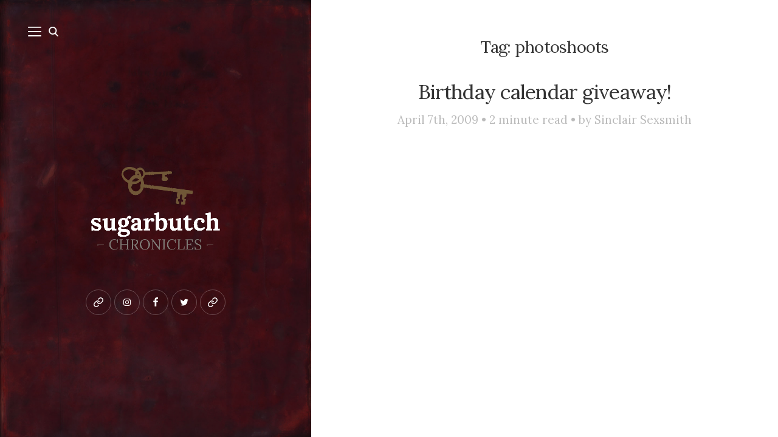

--- FILE ---
content_type: text/html; charset=UTF-8
request_url: https://www.sugarbutch.net/tag/photoshoots/
body_size: 17103
content:
<!DOCTYPE html>

<html lang="en-US">

<head>


	<meta name="viewport" content="width=device-width">
	<link rel="profile" href="http://gmpg.org/xfn/11">
	<link rel="pingback" href="https://www.sugarbutch.net/xmlrpc.php">
	<title>photoshoots &#8211; Sugarbutch</title>
<meta name='robots' content='max-image-preview:large' />

<link rel='dns-prefetch' href='//www.sugarbutch.net' />
<link rel='dns-prefetch' href='//stats.wp.com' />
<link rel='dns-prefetch' href='//fonts.googleapis.com' />
<link rel='dns-prefetch' href='//v0.wordpress.com' />
<link rel='dns-prefetch' href='//jetpack.wordpress.com' />
<link rel='dns-prefetch' href='//s0.wp.com' />
<link rel='dns-prefetch' href='//public-api.wordpress.com' />
<link rel='dns-prefetch' href='//0.gravatar.com' />
<link rel='dns-prefetch' href='//1.gravatar.com' />
<link rel='dns-prefetch' href='//2.gravatar.com' />
<link rel='preconnect' href='//c0.wp.com' />
<link rel="alternate" type="application/rss+xml" title="Sugarbutch &raquo; Feed" href="https://www.sugarbutch.net/feed/" />
<link rel="alternate" type="application/rss+xml" title="Sugarbutch &raquo; Comments Feed" href="https://www.sugarbutch.net/comments/feed/" />
<link rel="alternate" type="application/rss+xml" title="Sugarbutch &raquo; photoshoots Tag Feed" href="https://www.sugarbutch.net/tag/photoshoots/feed/" />
		<!-- This site uses the Google Analytics by MonsterInsights plugin v9.11.1 - Using Analytics tracking - https://www.monsterinsights.com/ -->
							
			
							<!-- / Google Analytics by MonsterInsights -->
		<style id='wp-img-auto-sizes-contain-inline-css' type='text/css'>
img:is([sizes=auto i],[sizes^="auto," i]){contain-intrinsic-size:3000px 1500px}
/*# sourceURL=wp-img-auto-sizes-contain-inline-css */
</style>
<style id='wp-emoji-styles-inline-css' type='text/css'>

	img.wp-smiley, img.emoji {
		display: inline !important;
		border: none !important;
		box-shadow: none !important;
		height: 1em !important;
		width: 1em !important;
		margin: 0 0.07em !important;
		vertical-align: -0.1em !important;
		background: none !important;
		padding: 0 !important;
	}
/*# sourceURL=wp-emoji-styles-inline-css */
</style>
<style id='wp-block-library-inline-css' type='text/css'>
:root{--wp-block-synced-color:#7a00df;--wp-block-synced-color--rgb:122,0,223;--wp-bound-block-color:var(--wp-block-synced-color);--wp-editor-canvas-background:#ddd;--wp-admin-theme-color:#007cba;--wp-admin-theme-color--rgb:0,124,186;--wp-admin-theme-color-darker-10:#006ba1;--wp-admin-theme-color-darker-10--rgb:0,107,160.5;--wp-admin-theme-color-darker-20:#005a87;--wp-admin-theme-color-darker-20--rgb:0,90,135;--wp-admin-border-width-focus:2px}@media (min-resolution:192dpi){:root{--wp-admin-border-width-focus:1.5px}}.wp-element-button{cursor:pointer}:root .has-very-light-gray-background-color{background-color:#eee}:root .has-very-dark-gray-background-color{background-color:#313131}:root .has-very-light-gray-color{color:#eee}:root .has-very-dark-gray-color{color:#313131}:root .has-vivid-green-cyan-to-vivid-cyan-blue-gradient-background{background:linear-gradient(135deg,#00d084,#0693e3)}:root .has-purple-crush-gradient-background{background:linear-gradient(135deg,#34e2e4,#4721fb 50%,#ab1dfe)}:root .has-hazy-dawn-gradient-background{background:linear-gradient(135deg,#faaca8,#dad0ec)}:root .has-subdued-olive-gradient-background{background:linear-gradient(135deg,#fafae1,#67a671)}:root .has-atomic-cream-gradient-background{background:linear-gradient(135deg,#fdd79a,#004a59)}:root .has-nightshade-gradient-background{background:linear-gradient(135deg,#330968,#31cdcf)}:root .has-midnight-gradient-background{background:linear-gradient(135deg,#020381,#2874fc)}:root{--wp--preset--font-size--normal:16px;--wp--preset--font-size--huge:42px}.has-regular-font-size{font-size:1em}.has-larger-font-size{font-size:2.625em}.has-normal-font-size{font-size:var(--wp--preset--font-size--normal)}.has-huge-font-size{font-size:var(--wp--preset--font-size--huge)}.has-text-align-center{text-align:center}.has-text-align-left{text-align:left}.has-text-align-right{text-align:right}.has-fit-text{white-space:nowrap!important}#end-resizable-editor-section{display:none}.aligncenter{clear:both}.items-justified-left{justify-content:flex-start}.items-justified-center{justify-content:center}.items-justified-right{justify-content:flex-end}.items-justified-space-between{justify-content:space-between}.screen-reader-text{border:0;clip-path:inset(50%);height:1px;margin:-1px;overflow:hidden;padding:0;position:absolute;width:1px;word-wrap:normal!important}.screen-reader-text:focus{background-color:#ddd;clip-path:none;color:#444;display:block;font-size:1em;height:auto;left:5px;line-height:normal;padding:15px 23px 14px;text-decoration:none;top:5px;width:auto;z-index:100000}html :where(.has-border-color){border-style:solid}html :where([style*=border-top-color]){border-top-style:solid}html :where([style*=border-right-color]){border-right-style:solid}html :where([style*=border-bottom-color]){border-bottom-style:solid}html :where([style*=border-left-color]){border-left-style:solid}html :where([style*=border-width]){border-style:solid}html :where([style*=border-top-width]){border-top-style:solid}html :where([style*=border-right-width]){border-right-style:solid}html :where([style*=border-bottom-width]){border-bottom-style:solid}html :where([style*=border-left-width]){border-left-style:solid}html :where(img[class*=wp-image-]){height:auto;max-width:100%}:where(figure){margin:0 0 1em}html :where(.is-position-sticky){--wp-admin--admin-bar--position-offset:var(--wp-admin--admin-bar--height,0px)}@media screen and (max-width:600px){html :where(.is-position-sticky){--wp-admin--admin-bar--position-offset:0px}}

/*# sourceURL=wp-block-library-inline-css */
</style><style id='global-styles-inline-css' type='text/css'>
:root{--wp--preset--aspect-ratio--square: 1;--wp--preset--aspect-ratio--4-3: 4/3;--wp--preset--aspect-ratio--3-4: 3/4;--wp--preset--aspect-ratio--3-2: 3/2;--wp--preset--aspect-ratio--2-3: 2/3;--wp--preset--aspect-ratio--16-9: 16/9;--wp--preset--aspect-ratio--9-16: 9/16;--wp--preset--color--black: #000000;--wp--preset--color--cyan-bluish-gray: #abb8c3;--wp--preset--color--white: #fff;--wp--preset--color--pale-pink: #f78da7;--wp--preset--color--vivid-red: #cf2e2e;--wp--preset--color--luminous-vivid-orange: #ff6900;--wp--preset--color--luminous-vivid-amber: #fcb900;--wp--preset--color--light-green-cyan: #7bdcb5;--wp--preset--color--vivid-green-cyan: #00d084;--wp--preset--color--pale-cyan-blue: #8ed1fc;--wp--preset--color--vivid-cyan-blue: #0693e3;--wp--preset--color--vivid-purple: #9b51e0;--wp--preset--color--brown: #cbb78f;--wp--preset--color--dark: #4a4a4a;--wp--preset--color--light-gray: #f5f5f5;--wp--preset--gradient--vivid-cyan-blue-to-vivid-purple: linear-gradient(135deg,rgb(6,147,227) 0%,rgb(155,81,224) 100%);--wp--preset--gradient--light-green-cyan-to-vivid-green-cyan: linear-gradient(135deg,rgb(122,220,180) 0%,rgb(0,208,130) 100%);--wp--preset--gradient--luminous-vivid-amber-to-luminous-vivid-orange: linear-gradient(135deg,rgb(252,185,0) 0%,rgb(255,105,0) 100%);--wp--preset--gradient--luminous-vivid-orange-to-vivid-red: linear-gradient(135deg,rgb(255,105,0) 0%,rgb(207,46,46) 100%);--wp--preset--gradient--very-light-gray-to-cyan-bluish-gray: linear-gradient(135deg,rgb(238,238,238) 0%,rgb(169,184,195) 100%);--wp--preset--gradient--cool-to-warm-spectrum: linear-gradient(135deg,rgb(74,234,220) 0%,rgb(151,120,209) 20%,rgb(207,42,186) 40%,rgb(238,44,130) 60%,rgb(251,105,98) 80%,rgb(254,248,76) 100%);--wp--preset--gradient--blush-light-purple: linear-gradient(135deg,rgb(255,206,236) 0%,rgb(152,150,240) 100%);--wp--preset--gradient--blush-bordeaux: linear-gradient(135deg,rgb(254,205,165) 0%,rgb(254,45,45) 50%,rgb(107,0,62) 100%);--wp--preset--gradient--luminous-dusk: linear-gradient(135deg,rgb(255,203,112) 0%,rgb(199,81,192) 50%,rgb(65,88,208) 100%);--wp--preset--gradient--pale-ocean: linear-gradient(135deg,rgb(255,245,203) 0%,rgb(182,227,212) 50%,rgb(51,167,181) 100%);--wp--preset--gradient--electric-grass: linear-gradient(135deg,rgb(202,248,128) 0%,rgb(113,206,126) 100%);--wp--preset--gradient--midnight: linear-gradient(135deg,rgb(2,3,129) 0%,rgb(40,116,252) 100%);--wp--preset--font-size--small: 13px;--wp--preset--font-size--medium: 20px;--wp--preset--font-size--large: 36px;--wp--preset--font-size--x-large: 42px;--wp--preset--spacing--20: 0.44rem;--wp--preset--spacing--30: 0.67rem;--wp--preset--spacing--40: 1rem;--wp--preset--spacing--50: 1.5rem;--wp--preset--spacing--60: 2.25rem;--wp--preset--spacing--70: 3.38rem;--wp--preset--spacing--80: 5.06rem;--wp--preset--shadow--natural: 6px 6px 9px rgba(0, 0, 0, 0.2);--wp--preset--shadow--deep: 12px 12px 50px rgba(0, 0, 0, 0.4);--wp--preset--shadow--sharp: 6px 6px 0px rgba(0, 0, 0, 0.2);--wp--preset--shadow--outlined: 6px 6px 0px -3px rgb(255, 255, 255), 6px 6px rgb(0, 0, 0);--wp--preset--shadow--crisp: 6px 6px 0px rgb(0, 0, 0);}:where(.is-layout-flex){gap: 0.5em;}:where(.is-layout-grid){gap: 0.5em;}body .is-layout-flex{display: flex;}.is-layout-flex{flex-wrap: wrap;align-items: center;}.is-layout-flex > :is(*, div){margin: 0;}body .is-layout-grid{display: grid;}.is-layout-grid > :is(*, div){margin: 0;}:where(.wp-block-columns.is-layout-flex){gap: 2em;}:where(.wp-block-columns.is-layout-grid){gap: 2em;}:where(.wp-block-post-template.is-layout-flex){gap: 1.25em;}:where(.wp-block-post-template.is-layout-grid){gap: 1.25em;}.has-black-color{color: var(--wp--preset--color--black) !important;}.has-cyan-bluish-gray-color{color: var(--wp--preset--color--cyan-bluish-gray) !important;}.has-white-color{color: var(--wp--preset--color--white) !important;}.has-pale-pink-color{color: var(--wp--preset--color--pale-pink) !important;}.has-vivid-red-color{color: var(--wp--preset--color--vivid-red) !important;}.has-luminous-vivid-orange-color{color: var(--wp--preset--color--luminous-vivid-orange) !important;}.has-luminous-vivid-amber-color{color: var(--wp--preset--color--luminous-vivid-amber) !important;}.has-light-green-cyan-color{color: var(--wp--preset--color--light-green-cyan) !important;}.has-vivid-green-cyan-color{color: var(--wp--preset--color--vivid-green-cyan) !important;}.has-pale-cyan-blue-color{color: var(--wp--preset--color--pale-cyan-blue) !important;}.has-vivid-cyan-blue-color{color: var(--wp--preset--color--vivid-cyan-blue) !important;}.has-vivid-purple-color{color: var(--wp--preset--color--vivid-purple) !important;}.has-black-background-color{background-color: var(--wp--preset--color--black) !important;}.has-cyan-bluish-gray-background-color{background-color: var(--wp--preset--color--cyan-bluish-gray) !important;}.has-white-background-color{background-color: var(--wp--preset--color--white) !important;}.has-pale-pink-background-color{background-color: var(--wp--preset--color--pale-pink) !important;}.has-vivid-red-background-color{background-color: var(--wp--preset--color--vivid-red) !important;}.has-luminous-vivid-orange-background-color{background-color: var(--wp--preset--color--luminous-vivid-orange) !important;}.has-luminous-vivid-amber-background-color{background-color: var(--wp--preset--color--luminous-vivid-amber) !important;}.has-light-green-cyan-background-color{background-color: var(--wp--preset--color--light-green-cyan) !important;}.has-vivid-green-cyan-background-color{background-color: var(--wp--preset--color--vivid-green-cyan) !important;}.has-pale-cyan-blue-background-color{background-color: var(--wp--preset--color--pale-cyan-blue) !important;}.has-vivid-cyan-blue-background-color{background-color: var(--wp--preset--color--vivid-cyan-blue) !important;}.has-vivid-purple-background-color{background-color: var(--wp--preset--color--vivid-purple) !important;}.has-black-border-color{border-color: var(--wp--preset--color--black) !important;}.has-cyan-bluish-gray-border-color{border-color: var(--wp--preset--color--cyan-bluish-gray) !important;}.has-white-border-color{border-color: var(--wp--preset--color--white) !important;}.has-pale-pink-border-color{border-color: var(--wp--preset--color--pale-pink) !important;}.has-vivid-red-border-color{border-color: var(--wp--preset--color--vivid-red) !important;}.has-luminous-vivid-orange-border-color{border-color: var(--wp--preset--color--luminous-vivid-orange) !important;}.has-luminous-vivid-amber-border-color{border-color: var(--wp--preset--color--luminous-vivid-amber) !important;}.has-light-green-cyan-border-color{border-color: var(--wp--preset--color--light-green-cyan) !important;}.has-vivid-green-cyan-border-color{border-color: var(--wp--preset--color--vivid-green-cyan) !important;}.has-pale-cyan-blue-border-color{border-color: var(--wp--preset--color--pale-cyan-blue) !important;}.has-vivid-cyan-blue-border-color{border-color: var(--wp--preset--color--vivid-cyan-blue) !important;}.has-vivid-purple-border-color{border-color: var(--wp--preset--color--vivid-purple) !important;}.has-vivid-cyan-blue-to-vivid-purple-gradient-background{background: var(--wp--preset--gradient--vivid-cyan-blue-to-vivid-purple) !important;}.has-light-green-cyan-to-vivid-green-cyan-gradient-background{background: var(--wp--preset--gradient--light-green-cyan-to-vivid-green-cyan) !important;}.has-luminous-vivid-amber-to-luminous-vivid-orange-gradient-background{background: var(--wp--preset--gradient--luminous-vivid-amber-to-luminous-vivid-orange) !important;}.has-luminous-vivid-orange-to-vivid-red-gradient-background{background: var(--wp--preset--gradient--luminous-vivid-orange-to-vivid-red) !important;}.has-very-light-gray-to-cyan-bluish-gray-gradient-background{background: var(--wp--preset--gradient--very-light-gray-to-cyan-bluish-gray) !important;}.has-cool-to-warm-spectrum-gradient-background{background: var(--wp--preset--gradient--cool-to-warm-spectrum) !important;}.has-blush-light-purple-gradient-background{background: var(--wp--preset--gradient--blush-light-purple) !important;}.has-blush-bordeaux-gradient-background{background: var(--wp--preset--gradient--blush-bordeaux) !important;}.has-luminous-dusk-gradient-background{background: var(--wp--preset--gradient--luminous-dusk) !important;}.has-pale-ocean-gradient-background{background: var(--wp--preset--gradient--pale-ocean) !important;}.has-electric-grass-gradient-background{background: var(--wp--preset--gradient--electric-grass) !important;}.has-midnight-gradient-background{background: var(--wp--preset--gradient--midnight) !important;}.has-small-font-size{font-size: var(--wp--preset--font-size--small) !important;}.has-medium-font-size{font-size: var(--wp--preset--font-size--medium) !important;}.has-large-font-size{font-size: var(--wp--preset--font-size--large) !important;}.has-x-large-font-size{font-size: var(--wp--preset--font-size--x-large) !important;}
/*# sourceURL=global-styles-inline-css */
</style>

<style id='classic-theme-styles-inline-css' type='text/css'>
/*! This file is auto-generated */
.wp-block-button__link{color:#fff;background-color:#32373c;border-radius:9999px;box-shadow:none;text-decoration:none;padding:calc(.667em + 2px) calc(1.333em + 2px);font-size:1.125em}.wp-block-file__button{background:#32373c;color:#fff;text-decoration:none}
/*# sourceURL=/wp-includes/css/classic-themes.min.css */
</style>
<link rel='stylesheet' id='convertkit-broadcasts-css' href='https://www.sugarbutch.net/wp-content/plugins/convertkit/resources/frontend/css/broadcasts.css?ver=3.1.5' type='text/css' media='all' />
<link rel='stylesheet' id='convertkit-button-css' href='https://www.sugarbutch.net/wp-content/plugins/convertkit/resources/frontend/css/button.css?ver=3.1.5' type='text/css' media='all' />
<style id='wp-block-button-inline-css' type='text/css'>
.wp-block-button__link{align-content:center;box-sizing:border-box;cursor:pointer;display:inline-block;height:100%;text-align:center;word-break:break-word}.wp-block-button__link.aligncenter{text-align:center}.wp-block-button__link.alignright{text-align:right}:where(.wp-block-button__link){border-radius:9999px;box-shadow:none;padding:calc(.667em + 2px) calc(1.333em + 2px);text-decoration:none}.wp-block-button[style*=text-decoration] .wp-block-button__link{text-decoration:inherit}.wp-block-buttons>.wp-block-button.has-custom-width{max-width:none}.wp-block-buttons>.wp-block-button.has-custom-width .wp-block-button__link{width:100%}.wp-block-buttons>.wp-block-button.has-custom-font-size .wp-block-button__link{font-size:inherit}.wp-block-buttons>.wp-block-button.wp-block-button__width-25{width:calc(25% - var(--wp--style--block-gap, .5em)*.75)}.wp-block-buttons>.wp-block-button.wp-block-button__width-50{width:calc(50% - var(--wp--style--block-gap, .5em)*.5)}.wp-block-buttons>.wp-block-button.wp-block-button__width-75{width:calc(75% - var(--wp--style--block-gap, .5em)*.25)}.wp-block-buttons>.wp-block-button.wp-block-button__width-100{flex-basis:100%;width:100%}.wp-block-buttons.is-vertical>.wp-block-button.wp-block-button__width-25{width:25%}.wp-block-buttons.is-vertical>.wp-block-button.wp-block-button__width-50{width:50%}.wp-block-buttons.is-vertical>.wp-block-button.wp-block-button__width-75{width:75%}.wp-block-button.is-style-squared,.wp-block-button__link.wp-block-button.is-style-squared{border-radius:0}.wp-block-button.no-border-radius,.wp-block-button__link.no-border-radius{border-radius:0!important}:root :where(.wp-block-button .wp-block-button__link.is-style-outline),:root :where(.wp-block-button.is-style-outline>.wp-block-button__link){border:2px solid;padding:.667em 1.333em}:root :where(.wp-block-button .wp-block-button__link.is-style-outline:not(.has-text-color)),:root :where(.wp-block-button.is-style-outline>.wp-block-button__link:not(.has-text-color)){color:currentColor}:root :where(.wp-block-button .wp-block-button__link.is-style-outline:not(.has-background)),:root :where(.wp-block-button.is-style-outline>.wp-block-button__link:not(.has-background)){background-color:initial;background-image:none}
/*# sourceURL=https://www.sugarbutch.net/wp-includes/blocks/button/style.min.css */
</style>
<link rel='stylesheet' id='convertkit-form-css' href='https://www.sugarbutch.net/wp-content/plugins/convertkit/resources/frontend/css/form.css?ver=3.1.5' type='text/css' media='all' />
<link rel='stylesheet' id='convertkit-form-builder-field-css' href='https://www.sugarbutch.net/wp-content/plugins/convertkit/resources/frontend/css/form-builder.css?ver=3.1.5' type='text/css' media='all' />
<link rel='stylesheet' id='convertkit-form-builder-css' href='https://www.sugarbutch.net/wp-content/plugins/convertkit/resources/frontend/css/form-builder.css?ver=3.1.5' type='text/css' media='all' />
<link rel='stylesheet' id='wcsob-css' href='https://www.sugarbutch.net/wp-content/plugins/sold-out-badge-for-woocommerce//style.css?ver=6.9' type='text/css' media='all' />
<style id='wcsob-inline-css' type='text/css'>
.wcsob_soldout { color: #ffffff;background: #9C9C9C;font-size: 12px;padding-top: 3px;padding-right: 8px;padding-bottom: 3px;padding-left: 8px;font-weight: bold;width: auto;height: auto;border-radius: 0px;z-index: 9999;text-align: center;position: absolute;top: 6px;right: auto;bottom: auto;left: 6px; }.single-product .wcsob_soldout { top: 6px;right: auto;bottom: auto;left: 6px; }
/*# sourceURL=wcsob-inline-css */
</style>
<link rel='stylesheet' id='woocommerce-layout-css' href='https://c0.wp.com/p/woocommerce/10.4.3/assets/css/woocommerce-layout.css' type='text/css' media='all' />
<style id='woocommerce-layout-inline-css' type='text/css'>

	.infinite-scroll .woocommerce-pagination {
		display: none;
	}
/*# sourceURL=woocommerce-layout-inline-css */
</style>
<link rel='stylesheet' id='woocommerce-smallscreen-css' href='https://c0.wp.com/p/woocommerce/10.4.3/assets/css/woocommerce-smallscreen.css' type='text/css' media='only screen and (max-width: 768px)' />
<link rel='stylesheet' id='woocommerce-general-css' href='https://c0.wp.com/p/woocommerce/10.4.3/assets/css/woocommerce.css' type='text/css' media='all' />
<style id='woocommerce-inline-inline-css' type='text/css'>
.woocommerce form .form-row .required { visibility: visible; }
/*# sourceURL=woocommerce-inline-inline-css */
</style>
<link rel='stylesheet' id='woo-checkout-for-digital-goods-css' href='https://www.sugarbutch.net/wp-content/plugins/woo-checkout-for-digital-goods/public/css/woo-checkout-for-digital-goods-public.css?ver=3.8.3' type='text/css' media='all' />
<link rel='stylesheet' id='wild-book-google-fonts-css' href='//fonts.googleapis.com/css2?family=Lora:ital,wght@0,400;0,700;1,400;1,700&#038;family=Raleway:wght@500;600&#038;display=swap' type='text/css' media='all' />
<link rel='stylesheet' id='wild-book-style-css' href='https://www.sugarbutch.net/wp-content/themes/wildbook/style.css?ver=1.9.5' type='text/css' media='all' />
<style id='wild-book-style-inline-css' type='text/css'>

        .sidebar a:hover {
          color: #ff0000;
        }
        .site {
          visibility:hidden;
        }
        .loaded .site {
          visibility:visible;
        }
      
/*# sourceURL=wild-book-style-inline-css */
</style>












<link rel="https://api.w.org/" href="https://www.sugarbutch.net/wp-json/" /><link rel="alternate" title="JSON" type="application/json" href="https://www.sugarbutch.net/wp-json/wp/v2/tags/1647" /><link rel="EditURI" type="application/rsd+xml" title="RSD" href="https://www.sugarbutch.net/xmlrpc.php?rsd" />
<meta name="generator" content="WordPress 6.9" />
<meta name="generator" content="WooCommerce 10.4.3" />
	<style>img#wpstats{display:none}</style>
			<noscript><style>.woocommerce-product-gallery{ opacity: 1 !important; }</style></noscript>
	<style type="text/css" id="custom-background-css">
        .sidebar {
          background-color: #5e0000;
        }
          .sidebar {
            background-image: url( https://www.sugarbutch.net/wp-content/uploads/2015/05/sugarbutch-bckground-2.jpg ) ;
          }
          .sidebar:before {
            display: block;
          }
          .sidebar {
            background-position: center center;
            background-size: cover;
            background-repeat: no-repeat;
            background-attachment: scroll;
          }
          .sidebar:before {
            opacity: 0.1;
          }</style><link rel="icon" href="https://www.sugarbutch.net/wp-content/uploads/2019/01/cropped-key-32x32.png" sizes="32x32" />
<link rel="icon" href="https://www.sugarbutch.net/wp-content/uploads/2019/01/cropped-key-192x192.png" sizes="192x192" />
<link rel="apple-touch-icon" href="https://www.sugarbutch.net/wp-content/uploads/2019/01/cropped-key-180x180.png" />
<meta name="msapplication-TileImage" content="https://www.sugarbutch.net/wp-content/uploads/2019/01/cropped-key-270x270.png" />
		<!-- Facebook Pixel Code -->
		
		<!-- End Facebook Pixel Code -->
				<style type="text/css" id="wp-custom-css">
			/* tag fix */
.entry-footer .tags-list {
	display: block;}

.entry-footer  .tags-list a {
    display: inline-block;
    margin: 4px;
	color: #686868;}

/* category page customixation */

.archive .page-header.inner-box, .archive .entry-content, .archive .post-thumbnail, .archive .entry-footer, .archive .post-thumbnail-caption {display:none !important}

.archive .inner-box {
    border-bottom: 0px solid #f2f2f2;
    padding-bottom: 0rem;
	    padding-top: 1rem;
}

.archive .entry-title, .archive .page-title {
	font-size: 1.95em;}

.archive {text-align:center;}
	
/* woo commerce customization */ 
.single-product .author-info, .single-product #comments, .single-product .post-navigation, .button.product_type_variable, .button.product_type_simple {display:none !important }

.additional_information_tab, .wc-tabs {
display: none !important;
}

.add_to_cart_button {display:none !important }

.single-product .entry-title {
	font-size: 2.6em;}

.woocommerce #content input.button.alt:hover, .woocommerce #respond input#submit.alt:hover, .woocommerce a.button.alt:hover, .woocommerce button.button.alt:hover, .woocommerce input.button.alt:hover, .woocommerce-page #content input.button.alt:hover, .woocommerce-page #respond input#submit.alt:hover, .woocommerce-page a.button.alt:hover, .woocommerce-page button.button.alt:hover, .woocommerce-page input.button.alt:hover {
background:#330000 !important;
background-color:#330000 !important;

color:white !important;

text-shadow: transparent !important;

box-shadow: none;

border-color:#330000 !important;

}

.woocommerce #content input.button:hover, .woocommerce #respond input#submit:hover, .woocommerce a.button:hover, .woocommerce button.button:hover, .woocommerce input.button:hover, .woocommerce-page #content input.button:hover, .woocommerce-page #respond input#submit:hover, .woocommerce-page a.button:hover, .woocommerce-page button.button:hover, .woocommerce-page input.button:hover {

background:#330000 !important;

background-color:#330000 !important;

color:white !important;

text-shadow: transparent !important;

box-shadow: none;

border-color:#330000 !important;

}

.woocommerce #content input.button, .woocommerce #respond input#submit, .woocommerce a.button, .woocommerce button.button, .woocommerce input.button, .woocommerce-page #content input.button, .woocommerce-page #respond input#submit, .woocommerce-page a.button, .woocommerce-page button.button, .woocommerce-page input.button, .woocommerce #respond input#submit.alt, .woocommerce a.button.alt, .woocommerce button.button.alt, .woocommerce input.button.alt {

background: #660000 !important;

color:white !important;

text-shadow: transparent !important;

border-color:#660000 !important;
	height:3em;

}

.woocommerce #content input.button.alt:hover, .woocommerce #respond input#submit.alt:hover, .woocommerce a.button.alt:hover, .woocommerce button.button.alt:hover, .woocommerce input.button.alt:hover, .woocommerce-page #content input.button.alt:hover, .woocommerce-page #respond input#submit.alt:hover, .woocommerce-page a.button.alt:hover, .woocommerce-page button.button.alt:hover, .woocommerce-page input.button.alt:hover {

background: #330000 !important;

box-shadow: none;

text-shadow: transparent !important;

color:white !important;

border-color:#330000 !important;

}
	
	
	
	
	
	

/* .archive .post-thumbnail, .archive .entry-content, .archive .entry-meta, .archive .entry-footer, .archive .page-header {
	display: none;
} */
/*full-width template  */
.page-id-14078 .sidebar {
	display: none !important;
}

.page-id-14078 #content, .page-id-14078 .secondary {
	margin-left: 0 !important;
	padding: 2%;
}

/* other cock confidence customizations  */
.page-id-14078 .entry-title {
	display: none;
}

.wbounce-modal form input[type=submit] {
	margin-left: auto;
	margin-right: auto;
	margin-top: 15px;
}

.archive .entry-meta {
	text-align: center;
}

.span-reading-time, .post-meta {
	font-style: normal !important;
	color: #bababa;
	text-align: center !important;
}

.span-reading-time:after {
	content: '\2022';
	margin: 0 7px;
	font-size: 8px;
	display: inline-block;
	vertical-align: middle;
	color: #d5d5d5;
}

.widget:last-child {
	margin-top: 40px;
	padding-top: 40px;
	margin-bottom: 0;
	border-top: 4px solid #FFFFFF;
}

.secondary input[type="submit"] {
	padding: 14px 17px 13px 20px;
	margin-left: 7px;
}

.secondary input[type="submit"]:hover {
	background-color: #cbb78f !important;
}

.secondary {
	border-top: 1px solid #f1f1f1;
	background-color: #f5f5f5;
}

@media (max-width:575px) {
	.marginfix {
		margin-top: 7px !important;
	}
}

.post-thumbnail img, .entry-summary img, .comment-avatar img {
	filter: grayscale(100%);
	-webkit-filter: grayscale(100%);
}

.post-thumbnail img:hover, .entry-summary img:hover, .comment-avatar img:hover {
	filter: grayscale(0%);
	-webkit-filter: grayscale(0%);
}

.section-title, .page-title, .widget-title, .comment-reply-title {
	font-size: 20px;
	margin: 0 0 20px;
}

.page-id-2 #comments {
	display: none;
}

#widget-area-1, #widget-area-2 {
	width: 100% !important;
}

.secondary #mad_mimi_signup_form * {
	display: inline-block;
}

.su-box-title {
	color: #333 !important;
}

.home .entry-content ul a {
	color: #595755;
}

.header-image img {
	max-width: 230px;
	height: auto;
	margin-top: 0;
}

/*
	CSS Migrated from Jetpack:
*/

/* .archive .post-thumbnail, .archive .entry-content, .archive .entry-meta, .archive .entry-footer, .archive .page-header {
	display: none;
} */
/*full-width template  */
.page-id-14078 .sidebar {
	display: none !important;
}

.page-id-14078 #content, .page-id-14078 .secondary {
	margin-left: 0 !important;
	padding: 2%;
}

/* other cock confidence customizations  */
.page-id-14078 .entry-title {
	display: none;
}

.wbounce-modal form input[type=submit] {
	margin-left: auto;
	margin-right: auto;
	margin-top: 15px;
}

.archive .entry-meta {
	text-align: center;
}

.span-reading-time, .post-meta {
	font-style: normal !important;
	color: #bababa;
	text-align: center !important;
}

.span-reading-time:after {
	content: '\2022';
	margin: 0 7px;
	font-size: 8px;
	display: inline-block;
	vertical-align: middle;
	color: #d5d5d5;
}

.widget:last-child {
	margin-top: 40px;
	padding-top: 40px;
	margin-bottom: 0;
	border-top: 4px solid #FFFFFF;
}

.secondary input[type="submit"] {
	padding: 14px 17px 13px 20px;
	margin-left: 7px;
}

.secondary input[type="submit"]:hover {
	background-color: #cbb78f !important;
}

.secondary {
	border-top: 1px solid #f1f1f1;
	background-color: #f5f5f5;
}

@media (max-width:575px) {
	.marginfix {
		margin-top: 7px !important;
	}
}

.post-thumbnail img, .entry-summary img, .comment-avatar img {
	filter: grayscale(100%);
	-webkit-filter: grayscale(100%);
}

.post-thumbnail img:hover, .entry-summary img:hover, .comment-avatar img:hover {
	filter: grayscale(0%);
	-webkit-filter: grayscale(0%);
}

.section-title, .page-title, .widget-title, .comment-reply-title {
	font-size: 20px;
	margin: 0 0 20px;
}

.page-id-2 #comments {
	display: none;
}

#widget-area-1, #widget-area-2 {
	width: 100% !important;
}

.secondary #mad_mimi_signup_form * {
	display: inline-block;
}

.su-box-title {
	color: #333 !important;
}

.home .entry-content ul a {
	color: #595755;
}

.header-image img {
	max-width: 230px;
	height: auto;
	margin-top: 0;
}


/* search results */

.search .page-header {display:none}

.search .list-item .post-thumbnail {display:none}

.search .entry-header {margin-bottom:0}

.search .list-item-row .list-item-content h2, .search .list-item-row .list-item-content div {text-align:center !important; width:100%;}

.search .list-item-row {
	display: block;}

.search #primary {padding-top:50px}

.search .entry-title a {
	font-size: 28px;
    line-height: 1.222222;
    letter-spacing: -.026315789em;
margin-top:0; padding-top:0;}

.search .post-meta a {color: #bababa; font-size:16px;}
.search .post-meta a:hover {color: #222}

.search article {border-bottom:0px;}

.search .entry-meta {
	display:block;
	margin-left:auto;
	margin-right:auto;
	width:50% !important;
	border-bottom: 1px solid #eee;
padding-bottom:20px; margin-bottom:0;}

/* woocommerce */

.woocommerce nav.woocommerce-pagination ul li, .woocommerce nav.woocommerce-pagination ul {
    border: 0px solid #d3ced2 !important;
    float: none;
}


.woocommerce nav.woocommerce-pagination ul {
    display: block;
    width: 100%;
    background-color: transparent;
}

.woocommerce nav.woocommerce-pagination ul li a, .woocommerce nav.woocommerce-pagination ul li span {
    margin: 0;
    text-decoration: none;
    padding: 0;
	line-height: 3 !important;}

#menu-table-of-contents .sub-menu li a {font-size: 130%;	 	 
 color: #c8ab77;}

.add_posts li a {
 color: #555;}

body .entry-content, body .entry-summary, body .page-content, body .comment-content {-webkit-hyphens: none;
    -moz-hyphens: none;
    -ms-hyphens: none;
    hyphens: none;
    word-wrap: none;
}

.post-password-form label {font-size:0px !important;}

.post-password-form input[type="password"] {
	font-size: 14px; }

.post-password-form p > input {padding: 13px !important;}

.archive #main .catmeta {color:#bababa !important; margin-top:0px;} 

body a:hover {text-decoration:none !important; color:#000}

.span-reading-time:after {
    content: none !important;
    margin: 0 0px;
    font-size: 8px;
    display: none;
    vertical-align: middle;
    color: #d5d5d5;
}
.entry-content {
	font-size: 18px}

body {
	font-size: 100%; }

.comment-content p {
font-size:100% !important
}
.comment-author {
font-size: 1.5em !important
}

.add_posts ul li {
margin-bottom:0em;}

.home .inner-container h2, .home .inner-container h1  {font-size:130%}
 
.archive #main * {
    font-weight: 400;
}

.archive #main {
margin: 8%;}

.search-results  .hentry {    padding: 1rem 3rem; }

.search-results .entry-header .entry-title {    font-size: 1.2em !important; }

.search-results .entry-summary {display:none}


body .su-box-title {
    display: none;
}

body .su-box {
    border-width: 0px;
    background-color: #efefef;
}

body .su-box-content {
	background-color: transparent;}

.postid-12741 .entry-content a img {
    display: inline-block;
}

.tag-this-week-in-photos .entry-content div {min-width:100%}

.tag-this-week-in-photos .entry-content div img {min-width:100%}

/* NEW STUFF */

/* category page customixation */

.archive .page-header.inner-box, .archive .entry-content, .archive .post-thumbnail, .archive .entry-footer, .archive .post-thumbnail-caption {display:none !important}

.archive .inner-box {
    border-bottom: 0px solid #f2f2f2;
    padding-bottom: 0rem;
	    padding-top: 1rem;
}

.archive .entry-title, .archive .page-title {
	font-size: 1.95em;}
	
/* woo commerce customization */ 
.single-product .author-info, .single-product #comments, .single-product .post-navigation, .button.product_type_variable, .button.product_type_simple {display:none !important }

.additional_information_tab, .wc-tabs {
display: none !important;
}

.add_to_cart_button {display:none !important }

.single-product .entry-title {
	font-size: 2.6em;}

.woocommerce #content input.button.alt:hover, .woocommerce #respond input#submit.alt:hover, .woocommerce a.button.alt:hover, .woocommerce button.button.alt:hover, .woocommerce input.button.alt:hover, .woocommerce-page #content input.button.alt:hover, .woocommerce-page #respond input#submit.alt:hover, .woocommerce-page a.button.alt:hover, .woocommerce-page button.button.alt:hover, .woocommerce-page input.button.alt:hover {
background:#330000 !important;
background-color:#330000 !important;

color:white !important;

text-shadow: transparent !important;

box-shadow: none;

border-color:#330000 !important;

}

.woocommerce #content input.button:hover, .woocommerce #respond input#submit:hover, .woocommerce a.button:hover, .woocommerce button.button:hover, .woocommerce input.button:hover, .woocommerce-page #content input.button:hover, .woocommerce-page #respond input#submit:hover, .woocommerce-page a.button:hover, .woocommerce-page button.button:hover, .woocommerce-page input.button:hover {

background:#330000 !important;

background-color:#330000 !important;

color:white !important;

text-shadow: transparent !important;

box-shadow: none;

border-color:#330000 !important;

}

.woocommerce #content input.button, .woocommerce #respond input#submit, .woocommerce a.button, .woocommerce button.button, .woocommerce input.button, .woocommerce-page #content input.button, .woocommerce-page #respond input#submit, .woocommerce-page a.button, .woocommerce-page button.button, .woocommerce-page input.button, .woocommerce #respond input#submit.alt, .woocommerce a.button.alt, .woocommerce button.button.alt, .woocommerce input.button.alt {

background: #660000 !important;

color:white !important;

text-shadow: transparent !important;

border-color:#660000 !important;
	height:3em;

}

.woocommerce #content input.button.alt:hover, .woocommerce #respond input#submit.alt:hover, .woocommerce a.button.alt:hover, .woocommerce button.button.alt:hover, .woocommerce input.button.alt:hover, .woocommerce-page #content input.button.alt:hover, .woocommerce-page #respond input#submit.alt:hover, .woocommerce-page a.button.alt:hover, .woocommerce-page button.button.alt:hover, .woocommerce-page input.button.alt:hover {

background: #330000 !important;

box-shadow: none;

text-shadow: transparent !important;

color:white !important;

border-color:#330000 !important;

}
	
	
	
	
	
	

/* .archive .post-thumbnail, .archive .entry-content, .archive .entry-meta, .archive .entry-footer, .archive .page-header {
	display: none;
} */
/*full-width template  */
.page-id-14078 .sidebar {
	display: none !important;
}

.page-id-14078 #content, .page-id-14078 .secondary {
	margin-left: 0 !important;
	padding: 2%;
}

/* other cock confidence customizations  */
.page-id-14078 .entry-title {
	display: none;
}

.wbounce-modal form input[type=submit] {
	margin-left: auto;
	margin-right: auto;
	margin-top: 15px;
}

.archive .entry-meta {
	text-align: center;
}

.span-reading-time, .post-meta {
	font-style: normal !important;
	color: #bababa;
	text-align: center !important;
}

.span-reading-time:after {
	content: '\2022';
	margin: 0 7px;
	font-size: 8px;
	display: inline-block;
	vertical-align: middle;
	color: #d5d5d5;
}

.widget:last-child {
	margin-top: 40px;
	padding-top: 40px;
	margin-bottom: 0;
	border-top: 4px solid #FFFFFF;
}

.secondary input[type="submit"] {
	padding: 14px 17px 13px 20px;
	margin-left: 7px;
}

.secondary input[type="submit"]:hover {
	background-color: #cbb78f !important;
}

.secondary {
	border-top: 1px solid #f1f1f1;
	background-color: #f5f5f5;
}

@media (max-width:575px) {
	.marginfix {
		margin-top: 7px !important;
	}
}

.post-thumbnail img, .entry-summary img, .comment-avatar img {
	filter: grayscale(100%);
	-webkit-filter: grayscale(100%);
}

.post-thumbnail img:hover, .entry-summary img:hover, .comment-avatar img:hover {
	filter: grayscale(0%);
	-webkit-filter: grayscale(0%);
}

.section-title, .page-title, .widget-title, .comment-reply-title {
	font-size: 20px;
	margin: 0 0 20px;
}

.page-id-2 #comments {
	display: none;
}

#widget-area-1, #widget-area-2 {
	width: 100% !important;
}

.secondary #mad_mimi_signup_form * {
	display: inline-block;
}

.su-box-title {
	color: #333 !important;
}

.home .entry-content ul a {
	color: #595755;
}

.header-image img {
	max-width: 230px;
	height: auto;
	margin-top: 0;
}

/*
	CSS Migrated from Jetpack:
*/

/* .archive .post-thumbnail, .archive .entry-content, .archive .entry-meta, .archive .entry-footer, .archive .page-header {
	display: none;
} */
/*full-width template  */
.page-id-14078 .sidebar {
	display: none !important;
}

.page-id-14078 #content, .page-id-14078 .secondary {
	margin-left: 0 !important;
	padding: 2%;
}

/* other cock confidence customizations  */
.page-id-14078 .entry-title {
	display: none;
}

.wbounce-modal form input[type=submit] {
	margin-left: auto;
	margin-right: auto;
	margin-top: 15px;
}

.archive .entry-meta {
	text-align: center;
}

.span-reading-time, .post-meta {
	font-style: normal !important;
	color: #bababa;
	text-align: center !important;
}

.span-reading-time:after {
	content: '\2022';
	margin: 0 7px;
	font-size: 8px;
	display: inline-block;
	vertical-align: middle;
	color: #d5d5d5;
}

.widget:last-child {
	margin-top: 40px;
	padding-top: 40px;
	margin-bottom: 0;
	border-top: 4px solid #FFFFFF;
}

.secondary input[type="submit"] {
	padding: 14px 17px 13px 20px;
	margin-left: 7px;
}

.secondary input[type="submit"]:hover {
	background-color: #cbb78f !important;
}

.secondary {
	border-top: 1px solid #f1f1f1;
	background-color: #f5f5f5;
}

@media (max-width:575px) {
	.marginfix {
		margin-top: 7px !important;
	}
}

.post-thumbnail img, .entry-summary img, .comment-avatar img {
	filter: grayscale(100%);
	-webkit-filter: grayscale(100%);
}

.post-thumbnail img:hover, .entry-summary img:hover, .comment-avatar img:hover {
	filter: grayscale(0%);
	-webkit-filter: grayscale(0%);
}

.section-title, .page-title, .widget-title, .comment-reply-title {
	font-size: 20px;
	margin: 0 0 20px;
}

.page-id-2 #comments {
	display: none;
}

#widget-area-1, #widget-area-2 {
	width: 100% !important;
}

.secondary #mad_mimi_signup_form * {
	display: inline-block;
}

.su-box-title {
	color: #333 !important;
}

.home .entry-content ul a {
	color: #595755;
}

.header-image img {
	max-width: 230px;
	height: auto;
	margin-top: 0;
}


		</style>
		<link rel='stylesheet' id='wc-stripe-blocks-checkout-style-css' href='https://www.sugarbutch.net/wp-content/plugins/woocommerce-gateway-stripe/build/upe-blocks.css?ver=5149cca93b0373758856' type='text/css' media='all' />
<link rel='stylesheet' id='wc-blocks-style-css' href='https://c0.wp.com/p/woocommerce/10.4.3/assets/client/blocks/wc-blocks.css' type='text/css' media='all' />
</head>

<body class="archive tag tag-photoshoots tag-1647 custom-background wp-embed-responsive wp-theme-wildbook theme-wildbook woocommerce-no-js loaded preloader-off sidebar-layout-1">
  
<div class="preloader">
  <div class="spinner">
    <div class="double-bounce1"></div>
    <div class="double-bounce2"></div>
  </div>
</div>

<div id="page" class="hfeed site">
  <nav id="sidebar-nav" class="sidebar-nav off-canvas-nav"><div id="nav-container" class="nav-container"><ul id="menu-toc-2023" class="nav-menu"><li id="menu-item-32915" class="menu-item menu-item-type-post_type menu-item-object-page menu-item-32915"><div class="ancestor-wrapper"><a href="https://www.sugarbutch.net/about/">About &#038; Contact</a></div><!-- .ancestor-wrapper --></li>
<li id="menu-item-32914" class="menu-item menu-item-type-post_type menu-item-object-page menu-item-home menu-item-has-children menu-item-32914"><div class="ancestor-wrapper"><a href="https://www.sugarbutch.net/">Writings</a><span class="submenu-arrow"><svg class="svg-icon" aria-hidden="true" role="img" focusable="false" xmlns="http://www.w3.org/2000/svg" width="20" height="20" viewBox="0 0 768 768"><path d="M169.376 310.624l192 192c12.512 12.512 32.768 12.512 45.248 0l192-192c12.512-12.512 12.512-32.768 0-45.248s-32.768-12.512-45.248 0l-169.376 169.376-169.376-169.376c-12.512-12.512-32.768-12.512-45.248 0s-12.512 32.768 0 45.248z"></path></svg></span></div><!-- .ancestor-wrapper -->
<ul class="sub-menu">
	<li id="menu-item-32920" class="menu-item menu-item-type-taxonomy menu-item-object-category menu-item-32920"><div class="ancestor-wrapper"><a href="https://www.sugarbutch.net/category/dirty-stories/">Dirty Stories</a></div><!-- .ancestor-wrapper --></li>
	<li id="menu-item-32919" class="menu-item menu-item-type-taxonomy menu-item-object-category menu-item-32919"><div class="ancestor-wrapper"><a href="https://www.sugarbutch.net/category/essays/">Essays</a></div><!-- .ancestor-wrapper --></li>
	<li id="menu-item-32918" class="menu-item menu-item-type-taxonomy menu-item-object-category menu-item-32918"><div class="ancestor-wrapper"><a href="https://www.sugarbutch.net/category/reviews/">Toy &#038; Book Reviews</a></div><!-- .ancestor-wrapper --></li>
	<li id="menu-item-32921" class="menu-item menu-item-type-taxonomy menu-item-object-category menu-item-32921"><div class="ancestor-wrapper"><a href="https://www.sugarbutch.net/category/poetry/">Poetry</a></div><!-- .ancestor-wrapper --></li>
	<li id="menu-item-32917" class="menu-item menu-item-type-taxonomy menu-item-object-category menu-item-32917"><div class="ancestor-wrapper"><a href="https://www.sugarbutch.net/category/personal/">Journal (Private)</a></div><!-- .ancestor-wrapper --></li>
	<li id="menu-item-32927" class="menu-item menu-item-type-post_type menu-item-object-page menu-item-32927"><div class="ancestor-wrapper"><a href="https://www.sugarbutch.net/password/">Get the Password</a></div><!-- .ancestor-wrapper --></li>
	<li id="menu-item-32928" class="menu-item menu-item-type-post_type menu-item-object-page menu-item-32928"><div class="ancestor-wrapper"><a href="https://www.sugarbutch.net/other-writings/">Other Writings</a></div><!-- .ancestor-wrapper --></li>
	<li id="menu-item-32922" class="menu-item menu-item-type-custom menu-item-object-custom menu-item-32922"><div class="ancestor-wrapper"><a href="http://sugarbutch.net/all">Complete Archive, 2006-2023</a></div><!-- .ancestor-wrapper --></li>
</ul>
</li>
<li id="menu-item-32912" class="menu-item menu-item-type-post_type menu-item-object-page menu-item-32912"><div class="ancestor-wrapper"><a href="https://www.sugarbutch.net/work-with-me/">Work With Me</a></div><!-- .ancestor-wrapper --></li>
<li id="menu-item-36843" class="menu-item menu-item-type-post_type menu-item-object-post menu-item-36843"><div class="ancestor-wrapper"><a href="https://www.sugarbutch.net/2025/01/calendar-2025/">2025 Events</a></div><!-- .ancestor-wrapper --></li>
<li id="menu-item-32913" class="menu-item menu-item-type-post_type menu-item-object-page menu-item-32913"><div class="ancestor-wrapper"><a href="https://www.sugarbutch.net/shop/">Order My Books</a></div><!-- .ancestor-wrapper --></li>
<li id="menu-item-33552" class="menu-item menu-item-type-custom menu-item-object-custom menu-item-33552"><div class="ancestor-wrapper"><a href="http://dsplayground.com">D/s Playground</a></div><!-- .ancestor-wrapper --></li>
<li id="menu-item-33525" class="menu-item menu-item-type-post_type menu-item-object-page menu-item-33525"><div class="ancestor-wrapper"><a href="https://www.sugarbutch.net/writing-spicy/">Writing Spicy</a></div><!-- .ancestor-wrapper --></li>
</ul></div> <a href="#" id="close-canvas-nav" class="close-canvas-nav"><svg class="svg-icon" aria-hidden="true" role="img" focusable="false" xmlns="http://www.w3.org/2000/svg" width="20" height="20" viewBox="0 0 768 768"><path d="M169.376 214.624l169.376 169.376-169.376 169.376c-12.512 12.512-12.512 32.768 0 45.248s32.768 12.512 45.248 0l169.376-169.376 169.376 169.376c12.512 12.512 32.768 12.512 45.248 0s12.512-32.768 0-45.248l-169.376-169.376 169.376-169.376c12.512-12.512 12.512-32.768 0-45.248s-32.768-12.512-45.248 0l-169.376 169.376-169.376-169.376c-12.512-12.512-32.768-12.512-45.248 0s-12.512 32.768 0 45.248z"></path></svg></a></nav>
  <div class="wrapper">
    
<div id="sidebar" class="sidebar">
  <div class="sidebar-inner">

    <nav id="sidebar-nav" class="sidebar-nav hidden-nav"><div id="nav-container" class="nav-container"><ul id="menu-toc-2024" class="nav-menu"><li class="menu-item menu-item-type-post_type menu-item-object-page menu-item-32915"><div class="ancestor-wrapper"><a href="https://www.sugarbutch.net/about/">About &#038; Contact</a></div><!-- .ancestor-wrapper --></li>
<li class="menu-item menu-item-type-post_type menu-item-object-page menu-item-home menu-item-has-children menu-item-32914"><div class="ancestor-wrapper"><a href="https://www.sugarbutch.net/">Writings</a><span class="submenu-arrow"><svg class="svg-icon" aria-hidden="true" role="img" focusable="false" xmlns="http://www.w3.org/2000/svg" width="20" height="20" viewBox="0 0 768 768"><path d="M169.376 310.624l192 192c12.512 12.512 32.768 12.512 45.248 0l192-192c12.512-12.512 12.512-32.768 0-45.248s-32.768-12.512-45.248 0l-169.376 169.376-169.376-169.376c-12.512-12.512-32.768-12.512-45.248 0s-12.512 32.768 0 45.248z"></path></svg></span></div><!-- .ancestor-wrapper -->
<ul class="sub-menu">
	<li class="menu-item menu-item-type-taxonomy menu-item-object-category menu-item-32920"><div class="ancestor-wrapper"><a href="https://www.sugarbutch.net/category/dirty-stories/">Dirty Stories</a></div><!-- .ancestor-wrapper --></li>
	<li class="menu-item menu-item-type-taxonomy menu-item-object-category menu-item-32919"><div class="ancestor-wrapper"><a href="https://www.sugarbutch.net/category/essays/">Essays</a></div><!-- .ancestor-wrapper --></li>
	<li class="menu-item menu-item-type-taxonomy menu-item-object-category menu-item-32918"><div class="ancestor-wrapper"><a href="https://www.sugarbutch.net/category/reviews/">Toy &#038; Book Reviews</a></div><!-- .ancestor-wrapper --></li>
	<li class="menu-item menu-item-type-taxonomy menu-item-object-category menu-item-32921"><div class="ancestor-wrapper"><a href="https://www.sugarbutch.net/category/poetry/">Poetry</a></div><!-- .ancestor-wrapper --></li>
	<li class="menu-item menu-item-type-taxonomy menu-item-object-category menu-item-32917"><div class="ancestor-wrapper"><a href="https://www.sugarbutch.net/category/personal/">Journal (Private)</a></div><!-- .ancestor-wrapper --></li>
	<li class="menu-item menu-item-type-post_type menu-item-object-page menu-item-32927"><div class="ancestor-wrapper"><a href="https://www.sugarbutch.net/password/">Get the Password</a></div><!-- .ancestor-wrapper --></li>
	<li class="menu-item menu-item-type-post_type menu-item-object-page menu-item-32928"><div class="ancestor-wrapper"><a href="https://www.sugarbutch.net/other-writings/">Other Writings</a></div><!-- .ancestor-wrapper --></li>
	<li class="menu-item menu-item-type-custom menu-item-object-custom menu-item-32922"><div class="ancestor-wrapper"><a href="http://sugarbutch.net/all">Complete Archive, 2006-2023</a></div><!-- .ancestor-wrapper --></li>
</ul>
</li>
<li class="menu-item menu-item-type-post_type menu-item-object-page menu-item-32912"><div class="ancestor-wrapper"><a href="https://www.sugarbutch.net/work-with-me/">Work With Me</a></div><!-- .ancestor-wrapper --></li>
<li class="menu-item menu-item-type-post_type menu-item-object-post menu-item-36843"><div class="ancestor-wrapper"><a href="https://www.sugarbutch.net/2025/01/calendar-2025/">2025 Events</a></div><!-- .ancestor-wrapper --></li>
<li class="menu-item menu-item-type-post_type menu-item-object-page menu-item-32913"><div class="ancestor-wrapper"><a href="https://www.sugarbutch.net/shop/">Order My Books</a></div><!-- .ancestor-wrapper --></li>
<li class="menu-item menu-item-type-custom menu-item-object-custom menu-item-33552"><div class="ancestor-wrapper"><a href="http://dsplayground.com">D/s Playground</a></div><!-- .ancestor-wrapper --></li>
<li class="menu-item menu-item-type-post_type menu-item-object-page menu-item-33525"><div class="ancestor-wrapper"><a href="https://www.sugarbutch.net/writing-spicy/">Writing Spicy</a></div><!-- .ancestor-wrapper --></li>
</ul></div></nav><div class="search-modal">

	<div class="search-modal-inner modal-inner">

			
      <form role="search" method="get" class="search-form" action="https://www.sugarbutch.net/">
        <div class="search-wrap">
          <label>
            <input type="search" class="search-field" placeholder="Type keywords..." value="" name="s" title="Search for:" />
          </label>
          <button type="submit" class="search-submit"><svg class="svg-icon" aria-hidden="true" role="img" focusable="false" xmlns="http://www.w3.org/2000/svg" viewBox="0 0 56.966 56.966"><path d="M55.146,51.887L41.588,37.786c3.486-4.144,5.396-9.358,5.396-14.786c0-12.682-10.318-23-23-23s-23,10.318-23,23 s10.318,23,23,23c4.761,0,9.298-1.436,13.177-4.162l13.661,14.208c0.571,0.593,1.339,0.92,2.162,0.92 c0.779,0,1.518-0.297,2.079-0.837C56.255,54.982,56.293,53.08,55.146,51.887z M23.984,6c9.374,0,17,7.626,17,17s-7.626,17-17,17 s-17-7.626-17-17S14.61,6,23.984,6z" /></svg></button>
        </div>
			</form>
			<a href="#" class="toggle search-untoggle close-search-toggle">
				<span class="screen-reader-text">Close search</span>
				<svg class="svg-icon" aria-hidden="true" role="img" focusable="false" xmlns="http://www.w3.org/2000/svg" width="20" height="20" viewBox="0 0 768 768"><path d="M169.376 214.624l169.376 169.376-169.376 169.376c-12.512 12.512-12.512 32.768 0 45.248s32.768 12.512 45.248 0l169.376-169.376 169.376 169.376c12.512 12.512 32.768 12.512 45.248 0s12.512-32.768 0-45.248l-169.376-169.376 169.376-169.376c12.512-12.512 12.512-32.768 0-45.248s-32.768-12.512-45.248 0l-169.376 169.376-169.376-169.376c-12.512-12.512-32.768-12.512-45.248 0s-12.512 32.768 0 45.248z"></path></svg>			</a><!-- .search-toggle -->

	</div><!-- .search-modal-inner -->

</div><!-- .menu-modal -->

    
    <div class="toggle-buttons">

      
        <button id="nav-toggle" class="toggle nav-toggle"><svg class="svg-icon" aria-hidden="true" role="img" focusable="false" height="384pt" viewBox="0 -53 384 384" width="384pt" xmlns="http://www.w3.org/2000/svg"><path d="m368 154.667969h-352c-8.832031 0-16-7.167969-16-16s7.167969-16 16-16h352c8.832031 0 16 7.167969 16 16s-7.167969 16-16 16zm0 0" /><path d="m368 32h-352c-8.832031 0-16-7.167969-16-16s7.167969-16 16-16h352c8.832031 0 16 7.167969 16 16s-7.167969 16-16 16zm0 0" /><path d="m368 277.332031h-352c-8.832031 0-16-7.167969-16-16s7.167969-16 16-16h352c8.832031 0 16 7.167969 16 16s-7.167969 16-16 16zm0 0" /></svg></button>

      
      
        <button id="search-toggle" class="toggle search-toggle"><svg class="svg-icon" aria-hidden="true" role="img" focusable="false" xmlns="http://www.w3.org/2000/svg" viewBox="0 0 56.966 56.966"><path d="M55.146,51.887L41.588,37.786c3.486-4.144,5.396-9.358,5.396-14.786c0-12.682-10.318-23-23-23s-23,10.318-23,23 s10.318,23,23,23c4.761,0,9.298-1.436,13.177-4.162l13.661,14.208c0.571,0.593,1.339,0.92,2.162,0.92 c0.779,0,1.518-0.297,2.079-0.837C56.255,54.982,56.293,53.08,55.146,51.887z M23.984,6c9.374,0,17,7.626,17,17s-7.626,17-17,17 s-17-7.626-17-17S14.61,6,23.984,6z" /></svg></button>

      
    </div>

    
    <header id="masthead" class="site-header" role="banner">
      
      <div class="site-identity">
        <div class="header-image"><a href="https://www.sugarbutch.net/" rel="home"><img src="https://www.sugarbutch.net/wp-content/uploads/2015/05/sugarbutch-new-logo-3.png" height="724" width="725" alt="Sugarbutch" /></a></div>

<nav aria-label="Social links" class="social-menu-wrapper">

	<ul class="social-menu sidebar-social">

	    <li id="menu-item-37031" class="menu-item menu-item-type-custom menu-item-object-custom menu-item-37031"><a href="https://bsky.app/profile/sugarbutch.net"><span class="screen-reader-text">Bluesky</span><svg class="svg-icon" aria-hidden="true" role="img" focusable="false" xmlns="http://www.w3.org/2000/svg" width="18" height="18" viewBox="0 0 18 18"><path d="M6.70846497,10.3082552 C6.43780491,9.94641406 6.5117218,9.43367048 6.87356298,9.16301045 C7.23540415,8.89235035 7.74814771,8.96626726 8.01880776,9.32810842 C8.5875786,10.0884893 9.45856383,10.5643487 10.4057058,10.6321812 C11.3528479,10.7000136 12.2827563,10.3531306 12.9541853,9.68145807 L15.3987642,7.23705399 C16.6390369,5.9529049 16.6212992,3.91168563 15.3588977,2.6492841 C14.0964962,1.38688258 12.0552769,1.36914494 10.77958,2.60113525 L9.37230725,4.00022615 C9.05185726,4.31881314 8.53381538,4.31730281 8.21522839,3.99685275 C7.89664141,3.67640269 7.89815174,3.15836082 8.21860184,2.83977385 L9.63432671,1.43240056 C11.5605503,-0.42800847 14.6223793,-0.401402004 16.5159816,1.49220028 C18.4095838,3.38580256 18.4361903,6.44763148 16.5658147,8.38399647 L14.1113741,10.838437 C13.1043877,11.8457885 11.7095252,12.366113 10.2888121,12.2643643 C8.86809903,12.1626156 7.56162126,11.4488264 6.70846497,10.3082552 Z M11.291535,7.6917448 C11.5621951,8.05358597 11.4882782,8.56632952 11.126437,8.83698955 C10.7645959,9.10764965 10.2518523,9.03373274 9.98119227,8.67189158 C9.4124214,7.91151075 8.54143617,7.43565129 7.59429414,7.36781884 C6.6471521,7.29998638 5.71724372,7.64686937 5.04581464,8.31854193 L2.60123581,10.762946 C1.36096312,12.0470951 1.37870076,14.0883144 2.64110228,15.3507159 C3.90350381,16.6131174 5.94472309,16.630855 7.21873082,15.400549 L8.61782171,14.0014581 C8.93734159,13.6819382 9.45538568,13.6819382 9.77490556,14.0014581 C10.0944254,14.320978 10.0944254,14.839022 9.77490556,15.1585419 L8.36567329,16.5675994 C6.43944966,18.4280085 3.37762074,18.401402 1.48401846,16.5077998 C-0.409583822,14.6141975 -0.436190288,11.5523685 1.43418536,9.61600353 L3.88862594,7.16156298 C4.89561225,6.15421151 6.29047483,5.63388702 7.71118789,5.7356357 C9.13190097,5.83738438 10.4383788,6.55117356 11.291535,7.6917448 Z" /></svg></a></li>
<li id="menu-item-30006" class="menu-item menu-item-type-custom menu-item-object-custom menu-item-30006"><a href="https://www.instagram.com/mrsexsmith/"><span class="screen-reader-text">instagram</span><svg class="svg-icon" aria-hidden="true" role="img" focusable="false" width="24" height="24" viewBox="0 0 24 24" xmlns="http://www.w3.org/2000/svg"><path d="M12,4.622c2.403,0,2.688,0.009,3.637,0.052c0.877,0.04,1.354,0.187,1.671,0.31c0.42,0.163,0.72,0.358,1.035,0.673 c0.315,0.315,0.51,0.615,0.673,1.035c0.123,0.317,0.27,0.794,0.31,1.671c0.043,0.949,0.052,1.234,0.052,3.637 s-0.009,2.688-0.052,3.637c-0.04,0.877-0.187,1.354-0.31,1.671c-0.163,0.42-0.358,0.72-0.673,1.035 c-0.315,0.315-0.615,0.51-1.035,0.673c-0.317,0.123-0.794,0.27-1.671,0.31c-0.949,0.043-1.233,0.052-3.637,0.052 s-2.688-0.009-3.637-0.052c-0.877-0.04-1.354-0.187-1.671-0.31c-0.42-0.163-0.72-0.358-1.035-0.673 c-0.315-0.315-0.51-0.615-0.673-1.035c-0.123-0.317-0.27-0.794-0.31-1.671C4.631,14.688,4.622,14.403,4.622,12 s0.009-2.688,0.052-3.637c0.04-0.877,0.187-1.354,0.31-1.671c0.163-0.42,0.358-0.72,0.673-1.035 c0.315-0.315,0.615-0.51,1.035-0.673c0.317-0.123,0.794-0.27,1.671-0.31C9.312,4.631,9.597,4.622,12,4.622 M12,3 C9.556,3,9.249,3.01,8.289,3.054C7.331,3.098,6.677,3.25,6.105,3.472C5.513,3.702,5.011,4.01,4.511,4.511 c-0.5,0.5-0.808,1.002-1.038,1.594C3.25,6.677,3.098,7.331,3.054,8.289C3.01,9.249,3,9.556,3,12c0,2.444,0.01,2.751,0.054,3.711 c0.044,0.958,0.196,1.612,0.418,2.185c0.23,0.592,0.538,1.094,1.038,1.594c0.5,0.5,1.002,0.808,1.594,1.038 c0.572,0.222,1.227,0.375,2.185,0.418C9.249,20.99,9.556,21,12,21s2.751-0.01,3.711-0.054c0.958-0.044,1.612-0.196,2.185-0.418 c0.592-0.23,1.094-0.538,1.594-1.038c0.5-0.5,0.808-1.002,1.038-1.594c0.222-0.572,0.375-1.227,0.418-2.185 C20.99,14.751,21,14.444,21,12s-0.01-2.751-0.054-3.711c-0.044-0.958-0.196-1.612-0.418-2.185c-0.23-0.592-0.538-1.094-1.038-1.594 c-0.5-0.5-1.002-0.808-1.594-1.038c-0.572-0.222-1.227-0.375-2.185-0.418C14.751,3.01,14.444,3,12,3L12,3z M12,7.378 c-2.552,0-4.622,2.069-4.622,4.622S9.448,16.622,12,16.622s4.622-2.069,4.622-4.622S14.552,7.378,12,7.378z M12,15 c-1.657,0-3-1.343-3-3s1.343-3,3-3s3,1.343,3,3S13.657,15,12,15z M16.804,6.116c-0.596,0-1.08,0.484-1.08,1.08 s0.484,1.08,1.08,1.08c0.596,0,1.08-0.484,1.08-1.08S17.401,6.116,16.804,6.116z"></path></svg></a></li>
<li id="menu-item-30007" class="menu-item menu-item-type-custom menu-item-object-custom menu-item-30007"><a href="https://www.facebook.com/sugarbutch"><span class="screen-reader-text">facebook</span><svg class="svg-icon" aria-hidden="true" role="img" focusable="false" width="24" height="24" viewBox="0 0 1792 1792" xmlns="http://www.w3.org/2000/svg"><path d="M1343 12v264h-157q-86 0-116 36t-30 108v189h293l-39 296h-254v759h-306v-759h-255v-296h255v-218q0-186 104-288.5t277-102.5q147 0 228 12z" /></svg></a></li>
<li id="menu-item-30005" class="menu-item menu-item-type-custom menu-item-object-custom menu-item-30005"><a href="https://twitter.com/mrsexsmith"><span class="screen-reader-text">twitter</span><svg class="svg-icon" aria-hidden="true" role="img" focusable="false" width="24" height="24" viewBox="0 0 24 24" xmlns="http://www.w3.org/2000/svg"><path d="M22.23,5.924c-0.736,0.326-1.527,0.547-2.357,0.646c0.847-0.508,1.498-1.312,1.804-2.27 c-0.793,0.47-1.671,0.812-2.606,0.996C18.324,4.498,17.257,4,16.077,4c-2.266,0-4.103,1.837-4.103,4.103 c0,0.322,0.036,0.635,0.106,0.935C8.67,8.867,5.647,7.234,3.623,4.751C3.27,5.357,3.067,6.062,3.067,6.814 c0,1.424,0.724,2.679,1.825,3.415c-0.673-0.021-1.305-0.206-1.859-0.513c0,0.017,0,0.034,0,0.052c0,1.988,1.414,3.647,3.292,4.023 c-0.344,0.094-0.707,0.144-1.081,0.144c-0.264,0-0.521-0.026-0.772-0.074c0.522,1.63,2.038,2.816,3.833,2.85 c-1.404,1.1-3.174,1.756-5.096,1.756c-0.331,0-0.658-0.019-0.979-0.057c1.816,1.164,3.973,1.843,6.29,1.843 c7.547,0,11.675-6.252,11.675-11.675c0-0.178-0.004-0.355-0.012-0.531C20.985,7.47,21.68,6.747,22.23,5.924z"></path></svg></a></li>
<li id="menu-item-33550" class="menu-item menu-item-type-custom menu-item-object-custom menu-item-33550"><a href="http://patreon.com/mrsexsmith"><span class="screen-reader-text">patreon</span><svg class="svg-icon" aria-hidden="true" role="img" focusable="false" xmlns="http://www.w3.org/2000/svg" width="18" height="18" viewBox="0 0 18 18"><path d="M6.70846497,10.3082552 C6.43780491,9.94641406 6.5117218,9.43367048 6.87356298,9.16301045 C7.23540415,8.89235035 7.74814771,8.96626726 8.01880776,9.32810842 C8.5875786,10.0884893 9.45856383,10.5643487 10.4057058,10.6321812 C11.3528479,10.7000136 12.2827563,10.3531306 12.9541853,9.68145807 L15.3987642,7.23705399 C16.6390369,5.9529049 16.6212992,3.91168563 15.3588977,2.6492841 C14.0964962,1.38688258 12.0552769,1.36914494 10.77958,2.60113525 L9.37230725,4.00022615 C9.05185726,4.31881314 8.53381538,4.31730281 8.21522839,3.99685275 C7.89664141,3.67640269 7.89815174,3.15836082 8.21860184,2.83977385 L9.63432671,1.43240056 C11.5605503,-0.42800847 14.6223793,-0.401402004 16.5159816,1.49220028 C18.4095838,3.38580256 18.4361903,6.44763148 16.5658147,8.38399647 L14.1113741,10.838437 C13.1043877,11.8457885 11.7095252,12.366113 10.2888121,12.2643643 C8.86809903,12.1626156 7.56162126,11.4488264 6.70846497,10.3082552 Z M11.291535,7.6917448 C11.5621951,8.05358597 11.4882782,8.56632952 11.126437,8.83698955 C10.7645959,9.10764965 10.2518523,9.03373274 9.98119227,8.67189158 C9.4124214,7.91151075 8.54143617,7.43565129 7.59429414,7.36781884 C6.6471521,7.29998638 5.71724372,7.64686937 5.04581464,8.31854193 L2.60123581,10.762946 C1.36096312,12.0470951 1.37870076,14.0883144 2.64110228,15.3507159 C3.90350381,16.6131174 5.94472309,16.630855 7.21873082,15.400549 L8.61782171,14.0014581 C8.93734159,13.6819382 9.45538568,13.6819382 9.77490556,14.0014581 C10.0944254,14.320978 10.0944254,14.839022 9.77490556,15.1585419 L8.36567329,16.5675994 C6.43944966,18.4280085 3.37762074,18.401402 1.48401846,16.5077998 C-0.409583822,14.6141975 -0.436190288,11.5523685 1.43418536,9.61600353 L3.88862594,7.16156298 C4.89561225,6.15421151 6.29047483,5.63388702 7.71118789,5.7356357 C9.13190097,5.83738438 10.4383788,6.55117356 11.291535,7.6917448 Z" /></svg></a></li>

	</ul><!-- .sidebar-social -->

</nav><!-- .social-menu-wrapper -->

      </div>

          </header>

    <footer id="colophon" class="site-info" role="contentinfo">
      <div class="site-copyright"> </div>    </footer>

  </div><!-- .sidebar-inner -->
</div><!-- .sidebar -->
    <div id="content" class="site-content">
    
    
	<section id="primary" class="content-area">
		<main id="main" class="site-main" role="main">

		
			<header class="page-header">
				<h1 class="page-title">Tag: <span>photoshoots</span></h1>			</header><!-- .page-header -->

      
     <h1><a href="https://www.sugarbutch.net/2009/04/birthday-calendar-giveaway/" rel="bookmark" title="Birthday calendar giveaway!">Birthday calendar giveaway!</a></h1>
<h3 class="catmeta">April 7th, 2009 &#8226; <span class="span-reading-time rt-reading-time"><span class="rt-label rt-prefix"></span> <span class="rt-time"> 2</span> <span class="rt-label rt-postfix"></span></span> minute read &#8226; by <a href="https://www.sugarbutch.net/author/admin/" title="Posts by Sinclair Sexsmith" rel="author">Sinclair Sexsmith</a></h3>

<hr style="width:50%; color:#eee; margin:20px; margin-left:auto; margin-right:auto" />

 
		</main><!-- .site-main -->
	</section><!-- .content-area -->

				
			    
						    </div><!-- .site-content -->
	   	</div> 
	</div><!-- #page -->
				<noscript><img height="1" width="1" style="display:none" src="https://www.facebook.com/tr?id=513709579221846&amp;ev=PageView&amp;noscript=1"/></noscript>
			

	
	
















<script data-jetpack-boost="ignore" id="wp-emoji-settings" type="application/json">
{"baseUrl":"https://s.w.org/images/core/emoji/17.0.2/72x72/","ext":".png","svgUrl":"https://s.w.org/images/core/emoji/17.0.2/svg/","svgExt":".svg","source":{"concatemoji":"https://www.sugarbutch.net/wp-includes/js/wp-emoji-release.min.js?ver=6.9"}}
</script>

		
		<script>window._wca = window._wca || [];</script><script src="//www.googletagmanager.com/gtag/js?id=G-S120QLQR1F"  data-cfasync="false" data-wpfc-render="false" type="text/javascript" async></script><script data-cfasync="false" data-wpfc-render="false" type="text/javascript">
				var mi_version = '9.11.1';
				var mi_track_user = true;
				var mi_no_track_reason = '';
								var MonsterInsightsDefaultLocations = {"page_location":"https:\/\/www.sugarbutch.net\/tag\/photoshoots\/"};
								if ( typeof MonsterInsightsPrivacyGuardFilter === 'function' ) {
					var MonsterInsightsLocations = (typeof MonsterInsightsExcludeQuery === 'object') ? MonsterInsightsPrivacyGuardFilter( MonsterInsightsExcludeQuery ) : MonsterInsightsPrivacyGuardFilter( MonsterInsightsDefaultLocations );
				} else {
					var MonsterInsightsLocations = (typeof MonsterInsightsExcludeQuery === 'object') ? MonsterInsightsExcludeQuery : MonsterInsightsDefaultLocations;
				}

								var disableStrs = [
										'ga-disable-G-S120QLQR1F',
									];

				/* Function to detect opted out users */
				function __gtagTrackerIsOptedOut() {
					for (var index = 0; index < disableStrs.length; index++) {
						if (document.cookie.indexOf(disableStrs[index] + '=true') > -1) {
							return true;
						}
					}

					return false;
				}

				/* Disable tracking if the opt-out cookie exists. */
				if (__gtagTrackerIsOptedOut()) {
					for (var index = 0; index < disableStrs.length; index++) {
						window[disableStrs[index]] = true;
					}
				}

				/* Opt-out function */
				function __gtagTrackerOptout() {
					for (var index = 0; index < disableStrs.length; index++) {
						document.cookie = disableStrs[index] + '=true; expires=Thu, 31 Dec 2099 23:59:59 UTC; path=/';
						window[disableStrs[index]] = true;
					}
				}

				if ('undefined' === typeof gaOptout) {
					function gaOptout() {
						__gtagTrackerOptout();
					}
				}
								window.dataLayer = window.dataLayer || [];

				window.MonsterInsightsDualTracker = {
					helpers: {},
					trackers: {},
				};
				if (mi_track_user) {
					function __gtagDataLayer() {
						dataLayer.push(arguments);
					}

					function __gtagTracker(type, name, parameters) {
						if (!parameters) {
							parameters = {};
						}

						if (parameters.send_to) {
							__gtagDataLayer.apply(null, arguments);
							return;
						}

						if (type === 'event') {
														parameters.send_to = monsterinsights_frontend.v4_id;
							var hookName = name;
							if (typeof parameters['event_category'] !== 'undefined') {
								hookName = parameters['event_category'] + ':' + name;
							}

							if (typeof MonsterInsightsDualTracker.trackers[hookName] !== 'undefined') {
								MonsterInsightsDualTracker.trackers[hookName](parameters);
							} else {
								__gtagDataLayer('event', name, parameters);
							}
							
						} else {
							__gtagDataLayer.apply(null, arguments);
						}
					}

					__gtagTracker('js', new Date());
					__gtagTracker('set', {
						'developer_id.dZGIzZG': true,
											});
					if ( MonsterInsightsLocations.page_location ) {
						__gtagTracker('set', MonsterInsightsLocations);
					}
										__gtagTracker('config', 'G-S120QLQR1F', {"forceSSL":"true"} );
										window.gtag = __gtagTracker;										(function () {
						/* https://developers.google.com/analytics/devguides/collection/analyticsjs/ */
						/* ga and __gaTracker compatibility shim. */
						var noopfn = function () {
							return null;
						};
						var newtracker = function () {
							return new Tracker();
						};
						var Tracker = function () {
							return null;
						};
						var p = Tracker.prototype;
						p.get = noopfn;
						p.set = noopfn;
						p.send = function () {
							var args = Array.prototype.slice.call(arguments);
							args.unshift('send');
							__gaTracker.apply(null, args);
						};
						var __gaTracker = function () {
							var len = arguments.length;
							if (len === 0) {
								return;
							}
							var f = arguments[len - 1];
							if (typeof f !== 'object' || f === null || typeof f.hitCallback !== 'function') {
								if ('send' === arguments[0]) {
									var hitConverted, hitObject = false, action;
									if ('event' === arguments[1]) {
										if ('undefined' !== typeof arguments[3]) {
											hitObject = {
												'eventAction': arguments[3],
												'eventCategory': arguments[2],
												'eventLabel': arguments[4],
												'value': arguments[5] ? arguments[5] : 1,
											}
										}
									}
									if ('pageview' === arguments[1]) {
										if ('undefined' !== typeof arguments[2]) {
											hitObject = {
												'eventAction': 'page_view',
												'page_path': arguments[2],
											}
										}
									}
									if (typeof arguments[2] === 'object') {
										hitObject = arguments[2];
									}
									if (typeof arguments[5] === 'object') {
										Object.assign(hitObject, arguments[5]);
									}
									if ('undefined' !== typeof arguments[1].hitType) {
										hitObject = arguments[1];
										if ('pageview' === hitObject.hitType) {
											hitObject.eventAction = 'page_view';
										}
									}
									if (hitObject) {
										action = 'timing' === arguments[1].hitType ? 'timing_complete' : hitObject.eventAction;
										hitConverted = mapArgs(hitObject);
										__gtagTracker('event', action, hitConverted);
									}
								}
								return;
							}

							function mapArgs(args) {
								var arg, hit = {};
								var gaMap = {
									'eventCategory': 'event_category',
									'eventAction': 'event_action',
									'eventLabel': 'event_label',
									'eventValue': 'event_value',
									'nonInteraction': 'non_interaction',
									'timingCategory': 'event_category',
									'timingVar': 'name',
									'timingValue': 'value',
									'timingLabel': 'event_label',
									'page': 'page_path',
									'location': 'page_location',
									'title': 'page_title',
									'referrer' : 'page_referrer',
								};
								for (arg in args) {
																		if (!(!args.hasOwnProperty(arg) || !gaMap.hasOwnProperty(arg))) {
										hit[gaMap[arg]] = args[arg];
									} else {
										hit[arg] = args[arg];
									}
								}
								return hit;
							}

							try {
								f.hitCallback();
							} catch (ex) {
							}
						};
						__gaTracker.create = newtracker;
						__gaTracker.getByName = newtracker;
						__gaTracker.getAll = function () {
							return [];
						};
						__gaTracker.remove = noopfn;
						__gaTracker.loaded = true;
						window['__gaTracker'] = __gaTracker;
					})();
									} else {
										console.log("");
					(function () {
						function __gtagTracker() {
							return null;
						}

						window['__gtagTracker'] = __gtagTracker;
						window['gtag'] = __gtagTracker;
					})();
									}
			</script><script type="text/javascript" src="https://www.sugarbutch.net/wp-content/plugins/google-analytics-for-wordpress/assets/js/frontend-gtag.min.js?ver=9.11.1" id="monsterinsights-frontend-script-js" async="async" data-wp-strategy="async"></script><script data-cfasync="false" data-wpfc-render="false" type="text/javascript" id='monsterinsights-frontend-script-js-extra'>/* <![CDATA[ */
var monsterinsights_frontend = {"js_events_tracking":"true","download_extensions":"doc,pdf,ppt,zip,xls,docx,pptx,xlsx","inbound_paths":"[]","home_url":"https:\/\/www.sugarbutch.net","hash_tracking":"false","v4_id":"G-S120QLQR1F"};/* ]]> */
</script><script type="text/javascript" src="https://c0.wp.com/c/6.9/wp-includes/js/jquery/jquery.min.js" id="jquery-core-js"></script><script type="text/javascript" src="https://c0.wp.com/c/6.9/wp-includes/js/jquery/jquery-migrate.min.js" id="jquery-migrate-js"></script><script type="text/javascript" src="https://c0.wp.com/p/woocommerce/10.4.3/assets/js/jquery-blockui/jquery.blockUI.min.js" id="wc-jquery-blockui-js" defer="defer" data-wp-strategy="defer"></script><script type="text/javascript" id="wc-add-to-cart-js-extra">
/* <![CDATA[ */
var wc_add_to_cart_params = {"ajax_url":"/wp-admin/admin-ajax.php","wc_ajax_url":"/?wc-ajax=%%endpoint%%","i18n_view_cart":"View cart","cart_url":"https://www.sugarbutch.net/cart/","is_cart":"","cart_redirect_after_add":"no"};
//# sourceURL=wc-add-to-cart-js-extra
/* ]]> */
</script><script type="text/javascript" src="https://c0.wp.com/p/woocommerce/10.4.3/assets/js/frontend/add-to-cart.min.js" id="wc-add-to-cart-js" defer="defer" data-wp-strategy="defer"></script><script type="text/javascript" src="https://c0.wp.com/p/woocommerce/10.4.3/assets/js/js-cookie/js.cookie.min.js" id="wc-js-cookie-js" defer="defer" data-wp-strategy="defer"></script><script type="text/javascript" id="woocommerce-js-extra">
/* <![CDATA[ */
var woocommerce_params = {"ajax_url":"/wp-admin/admin-ajax.php","wc_ajax_url":"/?wc-ajax=%%endpoint%%","i18n_password_show":"Show password","i18n_password_hide":"Hide password","currency":"USD"};
//# sourceURL=woocommerce-js-extra
/* ]]> */
</script><script type="text/javascript" src="https://c0.wp.com/p/woocommerce/10.4.3/assets/js/frontend/woocommerce.min.js" id="woocommerce-js" defer="defer" data-wp-strategy="defer"></script><script type="text/javascript" src="https://www.sugarbutch.net/wp-content/plugins/woo-checkout-for-digital-goods/public/js/woo-checkout-for-digital-goods-public.js?ver=3.8.3" id="woo-checkout-for-digital-goods-js"></script><script type="text/javascript" src="https://stats.wp.com/s-202604.js" id="woocommerce-analytics-js" defer="defer" data-wp-strategy="defer"></script><script>
			var aepc_pixel = {"pixel_id":"513709579221846","user":{},"enable_advanced_events":"yes","fire_delay":"0","can_use_sku":"yes","enable_viewcontent":"no","enable_addtocart":"no","enable_addtowishlist":"no","enable_initiatecheckout":"no","enable_addpaymentinfo":"no","enable_purchase":"no","allowed_params":{"AddToCart":["value","currency","content_category","content_name","content_type","content_ids"],"AddToWishlist":["value","currency","content_category","content_name","content_type","content_ids"]}},
				aepc_pixel_args = [],
				aepc_extend_args = function( args ) {
					if ( typeof args === 'undefined' ) {
						args = {};
					}

					for(var key in aepc_pixel_args)
						args[key] = aepc_pixel_args[key];

					return args;
				};

			// Extend args
			if ( 'yes' === aepc_pixel.enable_advanced_events ) {
				aepc_pixel_args.userAgent = navigator.userAgent;
				aepc_pixel_args.language = navigator.language;

				if ( document.referrer.indexOf( document.domain ) < 0 ) {
					aepc_pixel_args.referrer = document.referrer;
				}
			}

						!function(f,b,e,v,n,t,s){if(f.fbq)return;n=f.fbq=function(){n.callMethod?
				n.callMethod.apply(n,arguments):n.queue.push(arguments)};if(!f._fbq)f._fbq=n;
				n.push=n;n.loaded=!0;n.version='2.0';n.agent='dvpixelcaffeinewordpress';n.queue=[];t=b.createElement(e);t.async=!0;
				t.src=v;s=b.getElementsByTagName(e)[0];s.parentNode.insertBefore(t,s)}(window,
				document,'script','https://connect.facebook.net/en_US/fbevents.js');
			
						fbq('init', aepc_pixel.pixel_id, aepc_pixel.user);

							setTimeout( function() {
				fbq('track', "PageView", aepc_pixel_args);
			}, aepc_pixel.fire_delay * 1000 );
					</script><script type="speculationrules">
{"prefetch":[{"source":"document","where":{"and":[{"href_matches":"/*"},{"not":{"href_matches":["/wp-*.php","/wp-admin/*","/wp-content/uploads/*","/wp-content/*","/wp-content/plugins/*","/wp-content/themes/wildbook/*","/*\\?(.+)"]}},{"not":{"selector_matches":"a[rel~=\"nofollow\"]"}},{"not":{"selector_matches":".no-prefetch, .no-prefetch a"}}]},"eagerness":"conservative"}]}
</script><script>
    (function() {
      function get_wwsgd_cookie_value() {
          var wwsgd_cookie = document.cookie.split('; ').map(function(ea) { return ea.split('=') }).find(function(ea) { return ea[0] === 'wwsgd_visits'})
          return (wwsgd_cookie && parseInt(wwsgd_cookie[1], 10)) || 0
      }

      function set_wwsgd_cookie_value(value) {
          var d = new Date();
          d.setTime(d.getTime() + 365*24*60*60);
          document.cookie = 'wwsgd_visits' + '=' + value + ";path=/;expires=" + d.toGMTString()
      }

      document.addEventListener("DOMContentLoaded", function() {
          var count = get_wwsgd_cookie_value() + 1;
          set_wwsgd_cookie_value(count)

          if ( count <= 5 ) {
              Array.from(document.getElementsByClassName('wwsgd_new_visitor')).forEach(function(ea) { ea.style.display = '' })
          }
          else {
              Array.from(document.getElementsByClassName('wwsgd_return_visitor')).forEach(function(ea) { ea.style.display = '' })
          }
      })
    })();
</script><script type='text/javascript'>
		(function () {
			var c = document.body.className;
			c = c.replace(/woocommerce-no-js/, 'woocommerce-js');
			document.body.className = c;
		})();
	</script><script type="text/javascript" id="convertkit-broadcasts-js-extra">
/* <![CDATA[ */
var convertkit_broadcasts = {"ajax_url":"https://www.sugarbutch.net/wp-admin/admin-ajax.php","action":"convertkit_broadcasts_render","debug":""};
//# sourceURL=convertkit-broadcasts-js-extra
/* ]]> */
</script><script type="text/javascript" src="https://www.sugarbutch.net/wp-content/plugins/convertkit/resources/frontend/js/broadcasts.js?ver=3.1.5" id="convertkit-broadcasts-js"></script><script type="text/javascript" id="alg-wc-pop-frontend-js-extra">
/* <![CDATA[ */
var alg_wc_pop_data_object = {"force_decimals":"","force_decimal_width":"2"};
//# sourceURL=alg-wc-pop-frontend-js-extra
/* ]]> */
</script><script type="text/javascript" src="https://www.sugarbutch.net/wp-content/plugins/product-open-pricing-name-your-price-for-woocommerce/includes/js/alg-wc-pop-frontend.js?ver=1.7.3" id="alg-wc-pop-frontend-js"></script><script type="text/javascript" src="https://c0.wp.com/c/6.9/wp-includes/js/dist/vendor/wp-polyfill.min.js" id="wp-polyfill-js"></script><script type="text/javascript" src="https://www.sugarbutch.net/wp-content/plugins/jetpack/jetpack_vendor/automattic/woocommerce-analytics/build/woocommerce-analytics-client.js?minify=false&amp;ver=75adc3c1e2933e2c8c6a" id="woocommerce-analytics-client-js" defer="defer" data-wp-strategy="defer"></script><script type="text/javascript" id="wild-book-functions-js-extra">
/* <![CDATA[ */
var wdbVars = {"leftArrow":"\u003Csvg class=\"svg-icon\" aria-hidden=\"true\" role=\"img\" focusable=\"false\" xmlns=\"http://www.w3.org/2000/svg\" width=\"20\" height=\"20\" viewBox=\"0 0 768 768\"\u003E\u003Cpath d=\"M502.624 553.376l-169.376-169.376 169.376-169.376c12.512-12.512 12.512-32.768 0-45.248s-32.768-12.512-45.248 0l-192 192c-12.512 12.512-12.512 32.768 0 45.248l192 192c12.512 12.512 32.768 12.512 45.248 0s12.512-32.768 0-45.248z\"\u003E\u003C/path\u003E\u003C/svg\u003E","rightArrow":"\u003Csvg class=\"svg-icon\" aria-hidden=\"true\" role=\"img\" focusable=\"false\" xmlns=\"http://www.w3.org/2000/svg\" width=\"20\" height=\"20\" viewBox=\"0 0 768 768\"\u003E\u003Cpath d=\"M310.624 598.624l192-192c12.512-12.512 12.512-32.768 0-45.248l-192-192c-12.512-12.512-32.768-12.512-45.248 0s-12.512 32.768 0 45.248l169.376 169.376-169.376 169.376c-12.512 12.512-12.512 32.768 0 45.248s32.768 12.512 45.248 0z\"\u003E\u003C/path\u003E\u003C/svg\u003E"};
//# sourceURL=wild-book-functions-js-extra
/* ]]> */
</script><script type="text/javascript" src="https://www.sugarbutch.net/wp-content/themes/wildbook/assets/js/functions.dev.js?ver=1.9.5" id="wild-book-functions-js"></script><script type="text/javascript" id="convertkit-js-js-extra">
/* <![CDATA[ */
var convertkit = {"ajaxurl":"https://www.sugarbutch.net/wp-admin/admin-ajax.php","debug":"","nonce":"e92543e2e3","subscriber_id":""};
//# sourceURL=convertkit-js-js-extra
/* ]]> */
</script><script type="text/javascript" src="https://www.sugarbutch.net/wp-content/plugins/convertkit/resources/frontend/js/convertkit.js?ver=3.1.5" id="convertkit-js-js"></script><script type="text/javascript" src="https://c0.wp.com/p/woocommerce/10.4.3/assets/js/sourcebuster/sourcebuster.min.js" id="sourcebuster-js-js"></script><script type="text/javascript" id="wc-order-attribution-js-extra">
/* <![CDATA[ */
var wc_order_attribution = {"params":{"lifetime":1.0e-5,"session":30,"base64":false,"ajaxurl":"https://www.sugarbutch.net/wp-admin/admin-ajax.php","prefix":"wc_order_attribution_","allowTracking":true},"fields":{"source_type":"current.typ","referrer":"current_add.rf","utm_campaign":"current.cmp","utm_source":"current.src","utm_medium":"current.mdm","utm_content":"current.cnt","utm_id":"current.id","utm_term":"current.trm","utm_source_platform":"current.plt","utm_creative_format":"current.fmt","utm_marketing_tactic":"current.tct","session_entry":"current_add.ep","session_start_time":"current_add.fd","session_pages":"session.pgs","session_count":"udata.vst","user_agent":"udata.uag"}};
//# sourceURL=wc-order-attribution-js-extra
/* ]]> */
</script><script type="text/javascript" src="https://c0.wp.com/p/woocommerce/10.4.3/assets/js/frontend/order-attribution.min.js" id="wc-order-attribution-js"></script><script type="text/javascript" id="jetpack-stats-js-before">
/* <![CDATA[ */
_stq = window._stq || [];
_stq.push([ "view", {"v":"ext","blog":"3914124","post":"0","tz":"-8","srv":"www.sugarbutch.net","arch_tag":"photoshoots","arch_results":"1","j":"1:15.4"} ]);
_stq.push([ "clickTrackerInit", "3914124", "0" ]);
//# sourceURL=jetpack-stats-js-before
/* ]]> */
</script><script type="text/javascript" src="https://stats.wp.com/e-202604.js" id="jetpack-stats-js" defer="defer" data-wp-strategy="defer"></script><script type="text/javascript" id="aepc-pixel-events-js-extra">
/* <![CDATA[ */
var aepc_pixel_events = {"custom_events":{"AdvancedEvents":[{"params":{"login_status":"not_logged_in","tax_post_tag":"photoshoots","object_id":1647,"object_type":"tag_archive"}}]},"api":{"root":"https://www.sugarbutch.net/wp-json/","nonce":"15f873895c"}};
//# sourceURL=aepc-pixel-events-js-extra
/* ]]> */
</script><script type="text/javascript" src="https://www.sugarbutch.net/wp-content/plugins/pixel-caffeine/build/frontend.js?ver=2.3.3" id="aepc-pixel-events-js"></script><script type="module">
/* <![CDATA[ */
/*! This file is auto-generated */
const a=JSON.parse(document.getElementById("wp-emoji-settings").textContent),o=(window._wpemojiSettings=a,"wpEmojiSettingsSupports"),s=["flag","emoji"];function i(e){try{var t={supportTests:e,timestamp:(new Date).valueOf()};sessionStorage.setItem(o,JSON.stringify(t))}catch(e){}}function c(e,t,n){e.clearRect(0,0,e.canvas.width,e.canvas.height),e.fillText(t,0,0);t=new Uint32Array(e.getImageData(0,0,e.canvas.width,e.canvas.height).data);e.clearRect(0,0,e.canvas.width,e.canvas.height),e.fillText(n,0,0);const a=new Uint32Array(e.getImageData(0,0,e.canvas.width,e.canvas.height).data);return t.every((e,t)=>e===a[t])}function p(e,t){e.clearRect(0,0,e.canvas.width,e.canvas.height),e.fillText(t,0,0);var n=e.getImageData(16,16,1,1);for(let e=0;e<n.data.length;e++)if(0!==n.data[e])return!1;return!0}function u(e,t,n,a){switch(t){case"flag":return n(e,"\ud83c\udff3\ufe0f\u200d\u26a7\ufe0f","\ud83c\udff3\ufe0f\u200b\u26a7\ufe0f")?!1:!n(e,"\ud83c\udde8\ud83c\uddf6","\ud83c\udde8\u200b\ud83c\uddf6")&&!n(e,"\ud83c\udff4\udb40\udc67\udb40\udc62\udb40\udc65\udb40\udc6e\udb40\udc67\udb40\udc7f","\ud83c\udff4\u200b\udb40\udc67\u200b\udb40\udc62\u200b\udb40\udc65\u200b\udb40\udc6e\u200b\udb40\udc67\u200b\udb40\udc7f");case"emoji":return!a(e,"\ud83e\u1fac8")}return!1}function f(e,t,n,a){let r;const o=(r="undefined"!=typeof WorkerGlobalScope&&self instanceof WorkerGlobalScope?new OffscreenCanvas(300,150):document.createElement("canvas")).getContext("2d",{willReadFrequently:!0}),s=(o.textBaseline="top",o.font="600 32px Arial",{});return e.forEach(e=>{s[e]=t(o,e,n,a)}),s}function r(e){var t=document.createElement("script");t.src=e,t.defer=!0,document.head.appendChild(t)}a.supports={everything:!0,everythingExceptFlag:!0},new Promise(t=>{let n=function(){try{var e=JSON.parse(sessionStorage.getItem(o));if("object"==typeof e&&"number"==typeof e.timestamp&&(new Date).valueOf()<e.timestamp+604800&&"object"==typeof e.supportTests)return e.supportTests}catch(e){}return null}();if(!n){if("undefined"!=typeof Worker&&"undefined"!=typeof OffscreenCanvas&&"undefined"!=typeof URL&&URL.createObjectURL&&"undefined"!=typeof Blob)try{var e="postMessage("+f.toString()+"("+[JSON.stringify(s),u.toString(),c.toString(),p.toString()].join(",")+"));",a=new Blob([e],{type:"text/javascript"});const r=new Worker(URL.createObjectURL(a),{name:"wpTestEmojiSupports"});return void(r.onmessage=e=>{i(n=e.data),r.terminate(),t(n)})}catch(e){}i(n=f(s,u,c,p))}t(n)}).then(e=>{for(const n in e)a.supports[n]=e[n],a.supports.everything=a.supports.everything&&a.supports[n],"flag"!==n&&(a.supports.everythingExceptFlag=a.supports.everythingExceptFlag&&a.supports[n]);var t;a.supports.everythingExceptFlag=a.supports.everythingExceptFlag&&!a.supports.flag,a.supports.everything||((t=a.source||{}).concatemoji?r(t.concatemoji):t.wpemoji&&t.twemoji&&(r(t.twemoji),r(t.wpemoji)))});
//# sourceURL=https://www.sugarbutch.net/wp-includes/js/wp-emoji-loader.min.js
/* ]]> */
</script><script type="text/javascript">
			(function() {
				window.wcAnalytics = window.wcAnalytics || {};
				const wcAnalytics = window.wcAnalytics;

				// Set the assets URL for webpack to find the split assets.
				wcAnalytics.assets_url = 'https://www.sugarbutch.net/wp-content/plugins/jetpack/jetpack_vendor/automattic/woocommerce-analytics/src/../build/';

				// Set the REST API tracking endpoint URL.
				wcAnalytics.trackEndpoint = 'https://www.sugarbutch.net/wp-json/woocommerce-analytics/v1/track';

				// Set common properties for all events.
				wcAnalytics.commonProps = {"blog_id":3914124,"store_id":"6998fe34-2742-410f-a2e3-a6ad722332ca","ui":null,"url":"https://www.sugarbutch.net","woo_version":"10.4.3","wp_version":"6.9","store_admin":0,"device":"desktop","store_currency":"USD","timezone":"America/Los_Angeles","is_guest":1};

				// Set the event queue.
				wcAnalytics.eventQueue = [];

				// Features.
				wcAnalytics.features = {
					ch: false,
					sessionTracking: false,
					proxy: false,
				};

				wcAnalytics.breadcrumbs = ["Posts tagged \u0026ldquo;photoshoots\u0026rdquo;"];

				// Page context flags.
				wcAnalytics.pages = {
					isAccountPage: false,
					isCart: false,
				};
			})();
		</script></body>
</html>